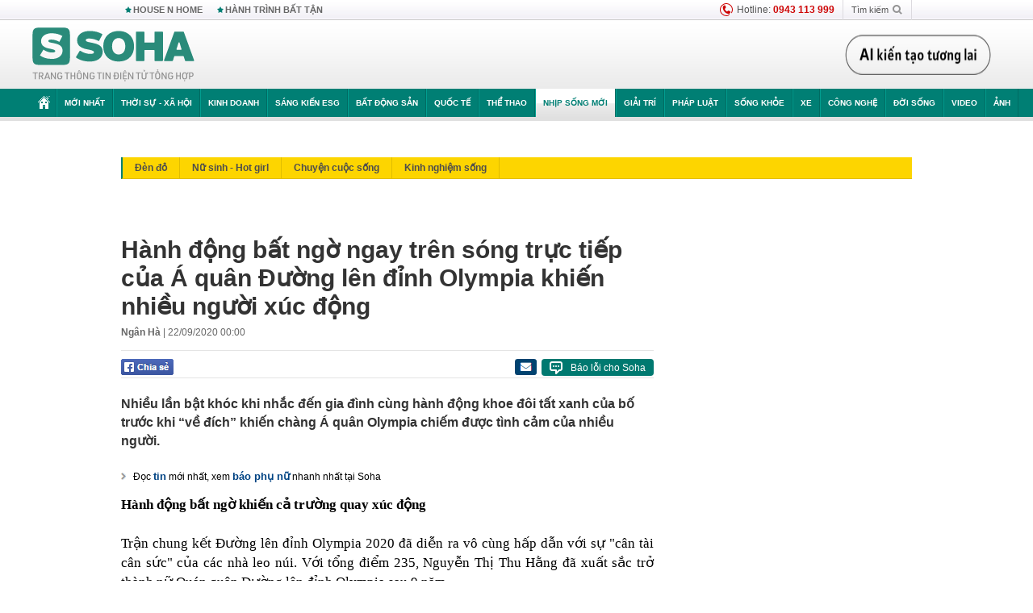

--- FILE ---
content_type: text/html; charset=utf-8
request_url: https://soha.vn/ajax-box-detail-bottom-19810066.htm
body_size: 6251
content:
<div class="box-hot-and-focus">
    <!--siteid198:highestviewnews:zoneid19810066hour48-->
            <div class="border_bottom"></div>
        <div style="clear: both"></div>
        <div class="clearfix">
            <div class="boxSameZone" id="boxSameZone" data-marked-zoneid="soha_detail_samecategory">
                <div class="box-sm-top">
                    <b>ĐANG HOT</b>
                    <div id="search-place" class="clearfix">
    <label>Xem theo ngày</label>
    <select class="sDay">
        <option selected="selected" value="0">Ngày</option>
        <option value="1">1</option>
        <option value="2">2</option>
        <option value="3">3</option>
        <option value="4">4</option>
        <option value="5">5</option>
        <option value="6">6</option>
        <option value="7">7</option>
        <option value="8">8</option>
        <option value="9">9</option>
        <option value="10">10</option>
        <option value="11">11</option>
        <option value="12">12</option>
        <option value="13">13</option>
        <option value="14">14</option>
        <option value="15">15</option>
        <option value="16">16</option>
        <option value="17">17</option>
        <option value="18">18</option>
        <option value="19">19</option>
        <option value="20">20</option>
        <option value="21">21</option>
        <option value="22">22</option>
        <option value="23">23</option>
        <option value="24">24</option>
        <option value="25">25</option>
        <option value="26">26</option>
        <option value="27">27</option>
        <option value="28">28</option>
        <option value="29">29</option>
        <option value="30">30</option>
        <option value="31">31</option>
    </select>
    <select class="sMonth">
        <option value="0">Tháng</option>
        <option value="1">Tháng 1</option>
        <option value="2">Tháng 2</option>
        <option value="3">Tháng 3</option>
        <option value="4">Tháng 4</option>
        <option value="5">Tháng 5</option>
        <option value="6">Tháng 6</option>
        <option value="7">Tháng 7</option>
        <option value="8">Tháng 8</option>
        <option value="9">Tháng 9</option>
        <option value="10">Tháng 10</option>
        <option value="11">Tháng 11</option>
        <option value="12">Tháng 12</option>
    </select>
    <select class="sYear">
        <option value="0">Năm</option>
                                            <option value="2026" selected="selected">2026</option>
            
                                    <option value="2025">2025</option>
            
                                    <option value="2024">2024</option>
            
                                    <option value="2023">2023</option>
            
                                    <option value="2022">2022</option>
            
                                    <option value="2021">2021</option>
            
                                    <option value="2020">2020</option>
            
            </select>
    <button type="button">XEM</button>
</div>
<script>
    (runinit = window.runinit || []).push(function () {
        var sDay = 20; $(".sDay").val(sDay);
        var sMonth = 01 ; $(".sMonth").val(sMonth);
        var sYear = 2026; $(".sYear").val(sYear);

        $('#search-place button').click(function (e) {
            var day = $('#search-place .sDay').val() + '';
            var month = $('#search-place .sMonth').val() + '';
            var year = $('#search-place .sYear').val() + '';

            if (day == '0' || month == '0' || year == '0') {
                alert('Bạn cần nhập ngày tháng cần xem. Hãy thử lại');
                return;
            }

            try {
                var re = /^(\d{1,2})\/(\d{1,2})\/(\d{4})$/;
                var dateInput = day + '/' + month + '/' + year;

                var minYear = 1902;
                var maxYear = (new Date()).getFullYear();

                if (regs = dateInput.match(re)) {
                    if (regs[1] < 1 || regs[1] > 31) {
                        alert("Giá trị ngày không đúng: " + regs[1]);
                        return;
                    }
                    else if (regs[2] < 1 || regs[2] > 12) {
                        alert("Giá trị tháng không đúng: " + regs[2]);
                        return;
                    }
                    else if (regs[3] < minYear || regs[3] > maxYear) {
                        alert("Giá trị năm không đúng: " + regs[3] + " - phải nằm trong khoảng " + minYear + " và " + maxYear);
                        return;
                    }

                    // check leap year

                    switch (month) {
                        case "4":
                        case "6":
                        case "9":
                        case "11":
                            if (day > 30) {
                                alert('Không tồn tại ngày: "' + day + '/' + month + '/' + year + '". Hãy thử lại');
                                return;
                            }
                            break;
                        case "2":
                            var isLeapYear = parseFloat(year) % 4 == 0;

                            if (day > (isLeapYear ? 29 : 28)) {
                                alert('Không tồn tại ngày: "' + day + '/' + month + '/' + year + '". Hãy thử lại');
                                return;
                            }
                            break;
                    }
                }
                else {
                    alert('Không tồn tại ngày: "' + day + '/' + month + '/' + year + '". Hãy thử lại');
                    return;
                }

                // date time OK

                var cUrl = '/' + $("#hdZoneUrl").val() + '/' + day + '-' + month + '-' + year + '.htm';

                location.href = cUrl;
            }
            catch (e) {
                alert('Không tồn tại ngày: "' + day + '/' + month + '/' + year + '". Hãy thử lại');
            }
        });
    });

</script>
                </div>
                <div class="kscli-list">
                    <div class="box-category" data-layout="29" data-cd-key="siteid198:highestviewnews:zoneid19810066hour48" data-cd-top="6">
                        <div class="box-category-middle ">
                                                            <div class="box-category-item   "         data-id="198260119194651143"
                    >
                    <a class="box-category-link-with-avatar img-resize show-popup inited-timeline-popup " href="/gia-canh-cua-dinh-bac-198260119194651143.htm"
                title="Gia cảnh của Đình Bắc" data-id="198260119194651143" data-popup-url="/gia-canh-cua-dinh-bac-198260119194651143.htm"  data-type="0">
                                    <img data-type="avatar" 
                        src="https://sohanews.sohacdn.com/zoom/206_219/160588918557773824/2026/1/19/avatar1768826778048-17688267785831065146817.png "
                        alt="Gia cảnh của Đình Bắc"
                        loading=lazy
                        class="box-category-avatar">
                                                </a>
                <div class="box-category-content">
                        <h3 class="box-category-title-text ">
                <a data-type="0" data-type="title" data-linktype="newsdetail" data-id="198260119194651143"
                    class="box-category-link-title show-popup inited-timeline-popup "
                    data-newstype="0" href="/gia-canh-cua-dinh-bac-198260119194651143.htm" data-popup-url="/gia-canh-cua-dinh-bac-198260119194651143.htm"
                    title="Gia cảnh của Đình Bắc" >Gia cảnh của Đình Bắc</a>
                </h3>

                                    
                                            <!-- <span class="box-category-time time-ago" title="2026-01-20T07:33:00">2026-01-20T07:33:00</span> -->
                                                            </div>
            </div>
                                                            <div class="box-category-item   "         data-id="198260120090705271"
                    >
                    <a class="box-category-link-with-avatar img-resize show-popup inited-timeline-popup " href="/toan-bo-dien-bien-vu-ngoai-tinh-o-ha-nam-bi-mat-duoc-phoi-bay-tu-doan-ghi-am-dai-5-tieng-va-khoan-tien-bo-chong-dua-198260120090705271.htm"
                title="Toàn bộ diễn biến vụ ngoại tình ở Hà Nam: Bí mật được phơi bày từ đoạn ghi âm dài 5 tiếng và khoản tiền bố chồng đưa" data-id="198260120090705271" data-popup-url="/toan-bo-dien-bien-vu-ngoai-tinh-o-ha-nam-bi-mat-duoc-phoi-bay-tu-doan-ghi-am-dai-5-tieng-va-khoan-tien-bo-chong-dua-198260120090705271.htm"  data-type="0">
                                    <img data-type="avatar" 
                        src="https://sohanews.sohacdn.com/zoom/206_219/160588918557773824/2026/1/20/avatar1768874764241-1768874764553304778050.png "
                        alt="Toàn bộ diễn biến vụ ngoại tình ở Hà Nam: Bí mật được phơi bày từ đoạn ghi âm dài 5 tiếng và khoản tiền bố chồng đưa"
                        loading=lazy
                        class="box-category-avatar">
                                                </a>
                <div class="box-category-content">
                        <h3 class="box-category-title-text ">
                <a data-type="0" data-type="title" data-linktype="newsdetail" data-id="198260120090705271"
                    class="box-category-link-title show-popup inited-timeline-popup "
                    data-newstype="0" href="/toan-bo-dien-bien-vu-ngoai-tinh-o-ha-nam-bi-mat-duoc-phoi-bay-tu-doan-ghi-am-dai-5-tieng-va-khoan-tien-bo-chong-dua-198260120090705271.htm" data-popup-url="/toan-bo-dien-bien-vu-ngoai-tinh-o-ha-nam-bi-mat-duoc-phoi-bay-tu-doan-ghi-am-dai-5-tieng-va-khoan-tien-bo-chong-dua-198260120090705271.htm"
                    title="Toàn bộ diễn biến vụ ngoại tình ở Hà Nam: Bí mật được phơi bày từ đoạn ghi âm dài 5 tiếng và khoản tiền bố chồng đưa" >Toàn bộ diễn biến vụ ngoại tình ở Hà Nam: Bí mật được phơi bày từ đoạn ghi âm dài 5 tiếng và khoản tiền bố chồng đưa</a>
                </h3>

                                    
                                            <!-- <span class="box-category-time time-ago" title="2026-01-20T09:06:00">2026-01-20T09:06:00</span> -->
                                                            </div>
            </div>
                                                            <div class="box-category-item   "         data-id="198260119080655754"
                    >
                    <a class="box-category-link-with-avatar img-resize show-popup inited-timeline-popup " href="/xem-xong-canh-nay-ai-con-dam-an-tam-khi-lap-camera-trong-nha-198260119080655754.htm"
                title="Xem xong cảnh này, ai còn dám an tâm khi lắp camera trong nhà?" data-id="198260119080655754" data-popup-url="/xem-xong-canh-nay-ai-con-dam-an-tam-khi-lap-camera-trong-nha-198260119080655754.htm"  data-type="0">
                                    <img data-type="avatar" 
                        src="https://sohanews.sohacdn.com/zoom/206_219/160588918557773824/2026/1/19/avatar1768784778783-1768784779209670708830.jpg "
                        alt="Xem xong cảnh này, ai còn dám an tâm khi lắp camera trong nhà?"
                        loading=lazy
                        class="box-category-avatar">
                                                </a>
                <div class="box-category-content">
                        <h3 class="box-category-title-text ">
                <a data-type="0" data-type="title" data-linktype="newsdetail" data-id="198260119080655754"
                    class="box-category-link-title show-popup inited-timeline-popup "
                    data-newstype="0" href="/xem-xong-canh-nay-ai-con-dam-an-tam-khi-lap-camera-trong-nha-198260119080655754.htm" data-popup-url="/xem-xong-canh-nay-ai-con-dam-an-tam-khi-lap-camera-trong-nha-198260119080655754.htm"
                    title="Xem xong cảnh này, ai còn dám an tâm khi lắp camera trong nhà?" >Xem xong cảnh này, ai còn dám an tâm khi lắp camera trong nhà?</a>
                </h3>

                                    
                                            <!-- <span class="box-category-time time-ago" title="2026-01-19T08:31:00">2026-01-19T08:31:00</span> -->
                                                            </div>
            </div>
                                                            <div class="box-category-item   "         data-id="198260119101403399"
                    >
                    <a class="box-category-link-with-avatar img-resize show-popup inited-timeline-popup " href="/a-hau-cam-ly-phan-ung-gi-khi-duoc-goi-la-nguoi-yeu-dinh-bac-198260119101403399.htm"
                title="Á hậu Cẩm Ly phản ứng gì khi được gọi là &quot;người yêu Đình Bắc&quot;?" data-id="198260119101403399" data-popup-url="/a-hau-cam-ly-phan-ung-gi-khi-duoc-goi-la-nguoi-yeu-dinh-bac-198260119101403399.htm"  data-type="0">
                                    <img data-type="avatar" 
                        src="https://sohanews.sohacdn.com/zoom/206_219/160588918557773824/2026/1/19/avatar1768792394944-1768792395331792496516.png "
                        alt="Á hậu Cẩm Ly phản ứng gì khi được gọi là &quot;người yêu Đình Bắc&quot;?"
                        loading=lazy
                        class="box-category-avatar">
                                                </a>
                <div class="box-category-content">
                        <h3 class="box-category-title-text ">
                <a data-type="0" data-type="title" data-linktype="newsdetail" data-id="198260119101403399"
                    class="box-category-link-title show-popup inited-timeline-popup "
                    data-newstype="0" href="/a-hau-cam-ly-phan-ung-gi-khi-duoc-goi-la-nguoi-yeu-dinh-bac-198260119101403399.htm" data-popup-url="/a-hau-cam-ly-phan-ung-gi-khi-duoc-goi-la-nguoi-yeu-dinh-bac-198260119101403399.htm"
                    title="Á hậu Cẩm Ly phản ứng gì khi được gọi là &quot;người yêu Đình Bắc&quot;?" >Á hậu Cẩm Ly phản ứng gì khi được gọi là &quot;người yêu Đình Bắc&quot;?</a>
                </h3>

                                    
                                            <!-- <span class="box-category-time time-ago" title="2026-01-19T10:13:00">2026-01-19T10:13:00</span> -->
                                                            </div>
            </div>
                                                            <div class="box-category-item   "         data-id="198260118213725599"
                    >
                    <a class="box-category-link-with-avatar img-resize show-popup inited-timeline-popup " href="/man-ruoc-dau-co-di-cham-cung-chi-het-15-giay-o-thanh-hoa-cap-doi-tung-ghet-nhau-den-muc-ca-xom-biet-198260118213725599.htm"
                title="Màn rước dâu “cố đi chậm cũng chỉ hết 15 giây” ở Thanh Hóa: Cặp đôi từng ghét nhau đến mức cả xóm biết" data-id="198260118213725599" data-popup-url="/man-ruoc-dau-co-di-cham-cung-chi-het-15-giay-o-thanh-hoa-cap-doi-tung-ghet-nhau-den-muc-ca-xom-biet-198260118213725599.htm"  data-type="0">
                                    <video autoplay="true" muted loop playsinline
                        class="lozad-video box-category-avatar "
                        poster="https://sohanews.sohacdn.com/zoom/206_219/160588918557773824/2026/1/18/ezgif-562eab457cf21c3d-1768746944889337268446-14-0-374-576-crop-1768747020075482450032.gif.png" alt="Màn rước dâu “cố đi chậm cũng chỉ hết 15 giây” ở Thanh Hóa: Cặp đôi từng ghét nhau đến mức cả xóm biết"
                        data-src="https://sohanews.sohacdn.com/160588918557773824/2026/1/18/ezgif-562eab457cf21c3d-1768746944889337268446-14-0-374-576-crop-1768747020075482450032.gif.mp4"
                        type="video/mp4">
                    </video>
                            </a>
                <div class="box-category-content">
                        <h3 class="box-category-title-text ">
                <a data-type="0" data-type="title" data-linktype="newsdetail" data-id="198260118213725599"
                    class="box-category-link-title show-popup inited-timeline-popup "
                    data-newstype="0" href="/man-ruoc-dau-co-di-cham-cung-chi-het-15-giay-o-thanh-hoa-cap-doi-tung-ghet-nhau-den-muc-ca-xom-biet-198260118213725599.htm" data-popup-url="/man-ruoc-dau-co-di-cham-cung-chi-het-15-giay-o-thanh-hoa-cap-doi-tung-ghet-nhau-den-muc-ca-xom-biet-198260118213725599.htm"
                    title="Màn rước dâu “cố đi chậm cũng chỉ hết 15 giây” ở Thanh Hóa: Cặp đôi từng ghét nhau đến mức cả xóm biết" >Màn rước dâu “cố đi chậm cũng chỉ hết 15 giây” ở Thanh Hóa: Cặp đôi từng ghét nhau đến mức cả xóm biết</a>
                </h3>

                                    
                                            <!-- <span class="box-category-time time-ago" title="2026-01-19T06:43:00">2026-01-19T06:43:00</span> -->
                                                            </div>
            </div>
                                                            <div class="box-category-item   "         data-id="198260120111459503"
                    >
                    <a class="box-category-link-with-avatar img-resize show-popup inited-timeline-popup " href="/mua-dat-chuan-bi-xay-nha-thi-bat-ngo-moc-len-ngoi-mo-to-o-nghe-an-nguoi-xay-mo-noi-gi-198260120111459503.htm"
                title="Mua đất, chuẩn bị xây nhà thì bất ngờ “mọc” lên ngôi mộ tổ ở Nghệ An: Người xây mộ nói gì?" data-id="198260120111459503" data-popup-url="/mua-dat-chuan-bi-xay-nha-thi-bat-ngo-moc-len-ngoi-mo-to-o-nghe-an-nguoi-xay-mo-noi-gi-198260120111459503.htm"  data-type="0">
                                    <img data-type="avatar" 
                        src="https://sohanews.sohacdn.com/zoom/206_219/160588918557773824/2026/1/20/61622261813046733916950516198628812428765887n-1768882041888887399845-379-0-1054-1080-crop-1768882055725742833777.jpg "
                        alt="Mua đất, chuẩn bị xây nhà thì bất ngờ “mọc” lên ngôi mộ tổ ở Nghệ An: Người xây mộ nói gì?"
                        loading=lazy
                        class="box-category-avatar">
                                                </a>
                <div class="box-category-content">
                        <h3 class="box-category-title-text ">
                <a data-type="0" data-type="title" data-linktype="newsdetail" data-id="198260120111459503"
                    class="box-category-link-title show-popup inited-timeline-popup "
                    data-newstype="0" href="/mua-dat-chuan-bi-xay-nha-thi-bat-ngo-moc-len-ngoi-mo-to-o-nghe-an-nguoi-xay-mo-noi-gi-198260120111459503.htm" data-popup-url="/mua-dat-chuan-bi-xay-nha-thi-bat-ngo-moc-len-ngoi-mo-to-o-nghe-an-nguoi-xay-mo-noi-gi-198260120111459503.htm"
                    title="Mua đất, chuẩn bị xây nhà thì bất ngờ “mọc” lên ngôi mộ tổ ở Nghệ An: Người xây mộ nói gì?" >Mua đất, chuẩn bị xây nhà thì bất ngờ “mọc” lên ngôi mộ tổ ở Nghệ An: Người xây mộ nói gì?</a>
                </h3>

                                    
                                            <!-- <span class="box-category-time time-ago" title="2026-01-20T12:28:00">2026-01-20T12:28:00</span> -->
                                                            </div>
            </div>
                                                        <div class="box-category-item">
                                <div id="admzone500318"></div>
    <script>
        if (pageSettings.allow3rd) admicroAD.unit.push(function () { admicroAD.show('admzone500318') });
    </script>

                            </div>
                        </div>
                    </div>
                </div>
            </div>
        </div>
                <div class="border_bottom"></div>
        <div style="clear: both"></div>
        <div class="clearfix por">
            <div class="kds-hot-daily fl" id="soha_tinnoibat" data-marked-zoneid="soha_detail_tinnoibat">
                <p class="kds-title mt-40">TIN NỔI BẬT SOHA</p>
                <div class="knd-wrapperv2 clearfix tinnoibatdetailtotal">
                    <div class="box-category" data-layout="100" data-cd-key="siteid198:newsposition:zoneid0type1;siteid198:newsinzonefullisonhome:zone0" data-cd-top="6">
                        <div class="box-category-middle" id="TinNoiBatDetail">
                                                            <div class="box-category-item   "         data-id="198260120145610823"
                    >
                    <a class="box-category-link-with-avatar img-resize show-popup inited-timeline-popup " href="/dien-bien-u23-han-quoc-vs-nhat-ban-han-quoc-se-chien-thang-hen-u23-viet-nam-o-chung-ket-trong-mo-198260120145610823.htm"
                title="U23 Nhật Bản tiến vào chung kết bằng màn trình diễn đáng sợ" data-id="198260120145610823" data-popup-url="/dien-bien-u23-han-quoc-vs-nhat-ban-han-quoc-se-chien-thang-hen-u23-viet-nam-o-chung-ket-trong-mo-198260120145610823.htm"  data-type="0">
                                    <img data-type="avatar" 
                        src="https://sohanews.sohacdn.com/zoom/157_99/160588918557773824/2026/1/20/l7-1768913634037259392227-18-0-489-753-crop-17689136380201566426413.jpg "
                        alt="U23 Nhật Bản tiến vào chung kết bằng màn trình diễn đáng sợ"
                        loading=lazy
                        class="box-category-avatar">
                                                </a>
                <div class="box-category-content">
                        <h3 class="box-category-title-text ">
                <a data-type="0" data-type="title" data-linktype="newsdetail" data-id="198260120145610823"
                    class="box-category-link-title show-popup inited-timeline-popup "
                    data-newstype="5" href="/dien-bien-u23-han-quoc-vs-nhat-ban-han-quoc-se-chien-thang-hen-u23-viet-nam-o-chung-ket-trong-mo-198260120145610823.htm" data-popup-url="/dien-bien-u23-han-quoc-vs-nhat-ban-han-quoc-se-chien-thang-hen-u23-viet-nam-o-chung-ket-trong-mo-198260120145610823.htm"
                    title="U23 Nhật Bản tiến vào chung kết bằng màn trình diễn đáng sợ" >U23 Nhật Bản tiến vào chung kết bằng màn trình diễn đáng sợ</a>
                </h3>

                                    
                                            <!-- <span class="box-category-time " title="20/01/2026 15:00:55">20/01/2026 15:55</span> -->
                                                            </div>
            </div>
                                                            <div class="box-category-item   "         data-id="198260120163539067"
                    >
                    <a class="box-category-link-with-avatar img-resize show-popup inited-timeline-popup " href="/dien-bien-tran-dau-u23-viet-nam-vs-u23-trung-quoc-hlv-kim-sang-sik-tai-hien-ky-tich-thuong-chau-198260120163539067.htm"
                title="Diễn biến U23 Việt Nam vs U23 Trung Quốc: Đình Bắc dự bị, cặp đôi 19 tuổi đá chính" data-id="198260120163539067" data-popup-url="/dien-bien-tran-dau-u23-viet-nam-vs-u23-trung-quoc-hlv-kim-sang-sik-tai-hien-ky-tich-thuong-chau-198260120163539067.htm"  data-type="0">
                                    <img data-type="avatar" 
                        src="https://sohanews.sohacdn.com/zoom/157_99/160588918557773824/2026/1/20/avatar1768901565291-1768901566121388664202-35-0-1285-2000-crop-17689016184031652410454.jpg "
                        alt="Diễn biến U23 Việt Nam vs U23 Trung Quốc: Đình Bắc dự bị, cặp đôi 19 tuổi đá chính"
                        loading=lazy
                        class="box-category-avatar">
                                                </a>
                <div class="box-category-content">
                        <h3 class="box-category-title-text ">
                <a data-type="0" data-type="title" data-linktype="newsdetail" data-id="198260120163539067"
                    class="box-category-link-title show-popup inited-timeline-popup "
                    data-newstype="5" href="/dien-bien-tran-dau-u23-viet-nam-vs-u23-trung-quoc-hlv-kim-sang-sik-tai-hien-ky-tich-thuong-chau-198260120163539067.htm" data-popup-url="/dien-bien-tran-dau-u23-viet-nam-vs-u23-trung-quoc-hlv-kim-sang-sik-tai-hien-ky-tich-thuong-chau-198260120163539067.htm"
                    title="Diễn biến U23 Việt Nam vs U23 Trung Quốc: Đình Bắc dự bị, cặp đôi 19 tuổi đá chính" >Diễn biến U23 Việt Nam vs U23 Trung Quốc: Đình Bắc dự bị, cặp đôi 19 tuổi đá chính</a>
                </h3>

                                    
                                            <!-- <span class="box-category-time " title="20/01/2026 19:00:30">20/01/2026 19:30</span> -->
                                                            </div>
            </div>
                                                            <div class="box-category-item   "         data-id="198260120152813424"
                    >
                    <a class="box-category-link-with-avatar img-resize show-popup inited-timeline-popup " href="/cach-nhan-biet-gio-cha-chua-han-the-cuc-doc-hai-di-cho-nhieu-nhung-nhieu-nguoi-khong-he-biet-198260120152813424.htm"
                title="Cách nhận biết giò chả chứa hàn the cực độc hại: Đi chợ nhiều nhưng nhiều người không hề biết" data-id="198260120152813424" data-popup-url="/cach-nhan-biet-gio-cha-chua-han-the-cuc-doc-hai-di-cho-nhieu-nhung-nhieu-nguoi-khong-he-biet-198260120152813424.htm"  data-type="0">
                                    <img data-type="avatar" 
                        src="https://sohanews.sohacdn.com/zoom/157_99/160588918557773824/2026/1/20/ava-1-17688976439222005952990-0-0-410-656-crop-17688976482381432250219.png "
                        alt="Cách nhận biết giò chả chứa hàn the cực độc hại: Đi chợ nhiều nhưng nhiều người không hề biết"
                        loading=lazy
                        class="box-category-avatar">
                                                </a>
                <div class="box-category-content">
                        <h3 class="box-category-title-text ">
                <a data-type="0" data-type="title" data-linktype="newsdetail" data-id="198260120152813424"
                    class="box-category-link-title show-popup inited-timeline-popup "
                    data-newstype="0" href="/cach-nhan-biet-gio-cha-chua-han-the-cuc-doc-hai-di-cho-nhieu-nhung-nhieu-nguoi-khong-he-biet-198260120152813424.htm" data-popup-url="/cach-nhan-biet-gio-cha-chua-han-the-cuc-doc-hai-di-cho-nhieu-nhung-nhieu-nguoi-khong-he-biet-198260120152813424.htm"
                    title="Cách nhận biết giò chả chứa hàn the cực độc hại: Đi chợ nhiều nhưng nhiều người không hề biết" >Cách nhận biết giò chả chứa hàn the cực độc hại: Đi chợ nhiều nhưng nhiều người không hề biết</a>
                </h3>

                                    
                                            <!-- <span class="box-category-time " title="20/01/2026 16:00:45">20/01/2026 16:45</span> -->
                                                            </div>
            </div>
                                                            <div class="box-category-item   "         data-id="198260120185423302"
                    >
                    <a class="box-category-link-with-avatar img-resize show-popup inited-timeline-popup " href="/nong-thong-bao-tat-ca-nguoi-tham-gia-giao-thong-o-ha-noi-tu-21-gio-hom-nay-198260120185423302.htm"
                title="Nóng: Thông báo tất cả người tham gia giao thông ở Hà Nội từ 21 giờ hôm nay" data-id="198260120185423302" data-popup-url="/nong-thong-bao-tat-ca-nguoi-tham-gia-giao-thong-o-ha-noi-tu-21-gio-hom-nay-198260120185423302.htm"  data-type="0">
                                    <img data-type="avatar" 
                        src="https://sohanews.sohacdn.com/zoom/157_99/160588918557773824/2026/1/20/avatar1768909910719-1768909911363241568891-177-0-1077-1440-crop-17689100389431818475822.jpg "
                        alt="Nóng: Thông báo tất cả người tham gia giao thông ở Hà Nội từ 21 giờ hôm nay"
                        loading=lazy
                        class="box-category-avatar">
                                                </a>
                <div class="box-category-content">
                        <h3 class="box-category-title-text ">
                <a data-type="0" data-type="title" data-linktype="newsdetail" data-id="198260120185423302"
                    class="box-category-link-title show-popup inited-timeline-popup "
                    data-newstype="0" href="/nong-thong-bao-tat-ca-nguoi-tham-gia-giao-thong-o-ha-noi-tu-21-gio-hom-nay-198260120185423302.htm" data-popup-url="/nong-thong-bao-tat-ca-nguoi-tham-gia-giao-thong-o-ha-noi-tu-21-gio-hom-nay-198260120185423302.htm"
                    title="Nóng: Thông báo tất cả người tham gia giao thông ở Hà Nội từ 21 giờ hôm nay" >Nóng: Thông báo tất cả người tham gia giao thông ở Hà Nội từ 21 giờ hôm nay</a>
                </h3>

                                    
                                            <!-- <span class="box-category-time " title="20/01/2026 19:00:21">20/01/2026 19:21</span> -->
                                                            </div>
            </div>
                                                            <div class="box-category-item   "         data-id="198260120151036671"
                    >
                    <a class="box-category-link-with-avatar img-resize show-popup inited-timeline-popup " href="/con-tau-ngam-bi-an-duoi-long-nha-trang-bi-mat-chua-tung-duoc-tiet-lo-suot-nhieu-doi-tong-thong-my-198260120151036671.htm"
                title="‘Con tàu ngầm’ bí ẩn dưới lòng Nhà Trắng: Bí mật chưa từng được tiết lộ suốt nhiều đời Tổng thống Mỹ" data-id="198260120151036671" data-popup-url="/con-tau-ngam-bi-an-duoi-long-nha-trang-bi-mat-chua-tung-duoc-tiet-lo-suot-nhieu-doi-tong-thong-my-198260120151036671.htm"  data-type="0">
                                    <img data-type="avatar" 
                        src="https://sohanews.sohacdn.com/zoom/157_99/160588918557773824/2026/1/20/avatar1768896506375-17688965069611690785349.jpg "
                        alt="‘Con tàu ngầm’ bí ẩn dưới lòng Nhà Trắng: Bí mật chưa từng được tiết lộ suốt nhiều đời Tổng thống Mỹ"
                        loading=lazy
                        class="box-category-avatar">
                                                </a>
                <div class="box-category-content">
                        <h3 class="box-category-title-text ">
                <a data-type="0" data-type="title" data-linktype="newsdetail" data-id="198260120151036671"
                    class="box-category-link-title show-popup inited-timeline-popup "
                    data-newstype="0" href="/con-tau-ngam-bi-an-duoi-long-nha-trang-bi-mat-chua-tung-duoc-tiet-lo-suot-nhieu-doi-tong-thong-my-198260120151036671.htm" data-popup-url="/con-tau-ngam-bi-an-duoi-long-nha-trang-bi-mat-chua-tung-duoc-tiet-lo-suot-nhieu-doi-tong-thong-my-198260120151036671.htm"
                    title="‘Con tàu ngầm’ bí ẩn dưới lòng Nhà Trắng: Bí mật chưa từng được tiết lộ suốt nhiều đời Tổng thống Mỹ" >‘Con tàu ngầm’ bí ẩn dưới lòng Nhà Trắng: Bí mật chưa từng được tiết lộ suốt nhiều đời Tổng thống Mỹ</a>
                </h3>

                                    
                                            <!-- <span class="box-category-time " title="20/01/2026 19:00:09">20/01/2026 19:09</span> -->
                                                            </div>
            </div>
                                                            <div class="box-category-item   "         data-id="198260120165312672"
                    >
                    <a class="box-category-link-with-avatar img-resize show-popup inited-timeline-popup " href="/mot-cong-trinh-cao-nhat-the-gioi-dang-dan-thanh-hinh-tai-viet-nam-198260120165312672.htm"
                title="Một công trình cao nhất thế giới đang dần thành hình tại Việt Nam" data-id="198260120165312672" data-popup-url="/mot-cong-trinh-cao-nhat-the-gioi-dang-dan-thanh-hinh-tai-viet-nam-198260120165312672.htm"  data-type="0">
                                    <img data-type="avatar" 
                        src="https://sohanews.sohacdn.com/zoom/157_99/160588918557773824/2026/1/20/avatar1768902727088-1768902727882488288261-0-87-1080-1815-crop-1768902750967705602876.png "
                        alt="Một công trình cao nhất thế giới đang dần thành hình tại Việt Nam"
                        loading=lazy
                        class="box-category-avatar">
                                                </a>
                <div class="box-category-content">
                        <h3 class="box-category-title-text ">
                <a data-type="0" data-type="title" data-linktype="newsdetail" data-id="198260120165312672"
                    class="box-category-link-title show-popup inited-timeline-popup "
                    data-newstype="0" href="/mot-cong-trinh-cao-nhat-the-gioi-dang-dan-thanh-hinh-tai-viet-nam-198260120165312672.htm" data-popup-url="/mot-cong-trinh-cao-nhat-the-gioi-dang-dan-thanh-hinh-tai-viet-nam-198260120165312672.htm"
                    title="Một công trình cao nhất thế giới đang dần thành hình tại Việt Nam" >Một công trình cao nhất thế giới đang dần thành hình tại Việt Nam</a>
                </h3>

                                    
                                            <!-- <span class="box-category-time " title="20/01/2026 20:00:30">20/01/2026 20:30</span> -->
                                                            </div>
            </div>
                                                            <div class="box-category-item   "         data-id="198260120202752197"
                    >
                    <a class="box-category-link-with-avatar img-resize show-popup inited-timeline-popup " href="/ha-u23-han-quoc-sau-90-phut-nghet-tho-u23-nhat-ban-gianh-ve-vao-chung-ket-u23-chau-a-198260120202752197.htm"
                title="Hạ U23 Hàn Quốc sau 90 phút nghẹt thở, U23 Nhật Bản giành vé vào chung kết U23 châu Á" data-id="198260120202752197" data-popup-url="/ha-u23-han-quoc-sau-90-phut-nghet-tho-u23-nhat-ban-gianh-ve-vao-chung-ket-u23-chau-a-198260120202752197.htm"  data-type="0">
                                    <img data-type="avatar" 
                        src="https://sohanews.sohacdn.com/zoom/157_99/160588918557773824/2026/1/20/avatar1768915545497-1768915546938493421715-48-32-440-660-crop-1768915575107338208524.jpg "
                        alt="Hạ U23 Hàn Quốc sau 90 phút nghẹt thở, U23 Nhật Bản giành vé vào chung kết U23 châu Á"
                        loading=lazy
                        class="box-category-avatar">
                                                </a>
                <div class="box-category-content">
                        <h3 class="box-category-title-text ">
                <a data-type="0" data-type="title" data-linktype="newsdetail" data-id="198260120202752197"
                    class="box-category-link-title show-popup inited-timeline-popup "
                    data-newstype="0" href="/ha-u23-han-quoc-sau-90-phut-nghet-tho-u23-nhat-ban-gianh-ve-vao-chung-ket-u23-chau-a-198260120202752197.htm" data-popup-url="/ha-u23-han-quoc-sau-90-phut-nghet-tho-u23-nhat-ban-gianh-ve-vao-chung-ket-u23-chau-a-198260120202752197.htm"
                    title="Hạ U23 Hàn Quốc sau 90 phút nghẹt thở, U23 Nhật Bản giành vé vào chung kết U23 châu Á" >Hạ U23 Hàn Quốc sau 90 phút nghẹt thở, U23 Nhật Bản giành vé vào chung kết U23 châu Á</a>
                </h3>

                                    
                                            <!-- <span class="box-category-time " title="20/01/2026 20:00:28">20/01/2026 20:28</span> -->
                                                            </div>
            </div>
                                                            <div class="box-category-item   "         data-id="198260120163354258"
                    >
                    <a class="box-category-link-with-avatar img-resize show-popup inited-timeline-popup " href="/khach-tay-choang-khi-buoc-vao-quan-bun-bo-hue-o-viet-nam-gia-bat-bun-con-gay-bat-ngo-hon-nua-198260120163354258.htm"
                title="Khách Tây choáng khi bước vào quán bún bò Huế ở Việt Nam: Giá bát bún còn gây bất ngờ hơn nữa" data-id="198260120163354258" data-popup-url="/khach-tay-choang-khi-buoc-vao-quan-bun-bo-hue-o-viet-nam-gia-bat-bun-con-gay-bat-ngo-hon-nua-198260120163354258.htm"  data-type="0">
                                    <video autoplay="true" muted loop playsinline
                        class="lozad-video box-category-avatar "
                        poster="https://sohanews.sohacdn.com/zoom/157_99/160588918557773824/2026/1/20/ezgif-36a087bf0bda69ff-1768901406597881541282-0-0-494-790-crop-17689015904991196754891.gif.png" alt="Khách Tây choáng khi bước vào quán bún bò Huế ở Việt Nam: Giá bát bún còn gây bất ngờ hơn nữa"
                        data-src="https://sohanews.sohacdn.com/160588918557773824/2026/1/20/ezgif-36a087bf0bda69ff-1768901406597881541282-0-0-494-790-crop-17689015904991196754891.gif.mp4"
                        type="video/mp4">
                    </video>
                            </a>
                <div class="box-category-content">
                        <h3 class="box-category-title-text ">
                <a data-type="0" data-type="title" data-linktype="newsdetail" data-id="198260120163354258"
                    class="box-category-link-title show-popup inited-timeline-popup "
                    data-newstype="0" href="/khach-tay-choang-khi-buoc-vao-quan-bun-bo-hue-o-viet-nam-gia-bat-bun-con-gay-bat-ngo-hon-nua-198260120163354258.htm" data-popup-url="/khach-tay-choang-khi-buoc-vao-quan-bun-bo-hue-o-viet-nam-gia-bat-bun-con-gay-bat-ngo-hon-nua-198260120163354258.htm"
                    title="Khách Tây choáng khi bước vào quán bún bò Huế ở Việt Nam: Giá bát bún còn gây bất ngờ hơn nữa" >Khách Tây choáng khi bước vào quán bún bò Huế ở Việt Nam: Giá bát bún còn gây bất ngờ hơn nữa</a>
                </h3>

                                    
                                            <!-- <span class="box-category-time " title="20/01/2026 20:00:56">20/01/2026 20:56</span> -->
                                                            </div>
            </div>
                                                    </div>
                    </div>
                </div>
            </div>
        </div>
    </div>


<!--u: 20/01/2026 21:43:17 -->

--- FILE ---
content_type: text/html; charset=utf-8
request_url: https://soha.vn/ajax-tag-redirect-20200921165939365.htm
body_size: 1036
content:
<div class="hidden">
                        <ul class="related-news" data-slottype="relatednews" id="tag-direct-not-new-relation">
                <li>
                    <p>
                        Đọc <a title="tin" href="http://soha.vn/">tin</a> mới nhất, xem <a title="báo phụ nữ" href="/phu-nu.html">báo phụ nữ</a> nhanh nhất tại Soha<i class="ls-1"></i>
                    </p>
                </li>
            </ul>
            
                            <li id="tag-direct-has-new-relation">
                    <p>
                        Đọc <a title="tin" href="http://soha.vn/">tin</a> mới nhất, xem <a title="báo phụ nữ" href="/phu-nu.html">báo phụ nữ</a> nhanh nhất tại Soha<i class="ls-1"></i>
                    </p>
                </li>
            
                                    
                                    </div>


<script>
    (runinit = window.runinit || []).push(function () {
        if($('#relationnews .related-news li').length){
            if ($('#tag-direct-has-new-relation').length > 0) {
                $('#insert-tag-redirect-new-relation').append( jQuery("#tag-direct-has-new-relation").detach());
            }
        }else {
            if ($('#tag-direct-not-new-relation').length > 0) {
                jQuery("#tag-direct-not-new-relation").detach().insertBefore('#insert-tag-redirect-new-relation');
            }
        }

        if ($('#tag-redirect-detail-bottom').length > 0) {
            jQuery("#tag-redirect-detail-bottom").detach().insertBefore('#insert-tag-redirect-detail-bottom');
        }
        if ($('#tag-redirect-defaul').length > 0) {
            jQuery("#tag-redirect-defaul").detach().insertBefore('#insert-tag-defaul');
        }
    });
</script>
<!--u: 20/01/2026 21:55:00 -->